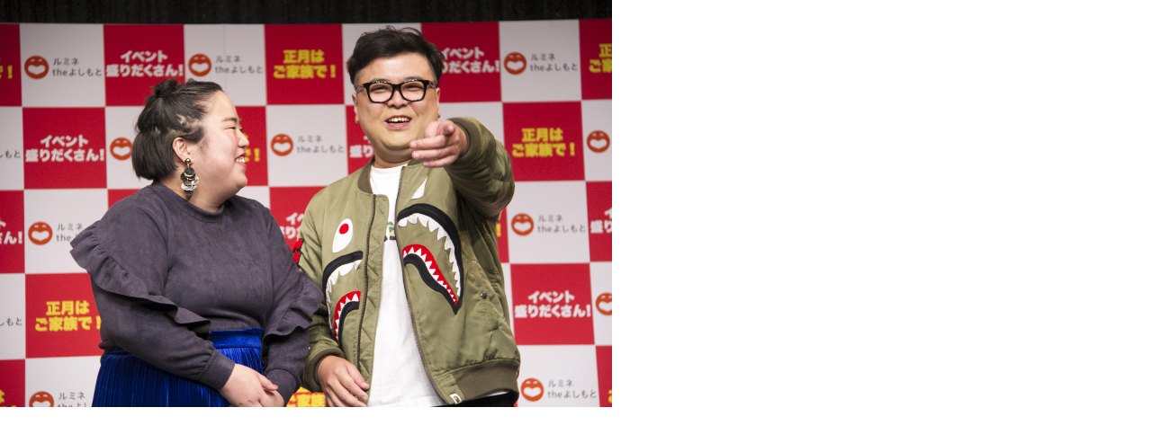

--- FILE ---
content_type: text/html; charset=UTF-8
request_url: http://news.yoshimoto.co.jp/assets_c/2017/12/20171226212344-3bd57056e64b4f85f2a9c7af9c313d450a8bfa1b-288921.php
body_size: 259
content:
<!DOCTYPE html>
<html>
    <head>
        <title>http://news.yoshimoto.co.jp/20171226212344-3bd57056e64b4f85f2a9c7af9c313d450a8bfa1b.jpg</title>
    </head>
    <body id="uploaded-image-popup" class="popup" style="margin: 0;padding: 0;">
        <img src="http://news.yoshimoto.co.jp/20171226212344-3bd57056e64b4f85f2a9c7af9c313d450a8bfa1b.jpg" width="680" height="453" alt="http://news.yoshimoto.co.jp/20171226212344-3bd57056e64b4f85f2a9c7af9c313d450a8bfa1b.jpg" style="margin: 0;padding: 0;border: 0;" />
    </body>
</html>
